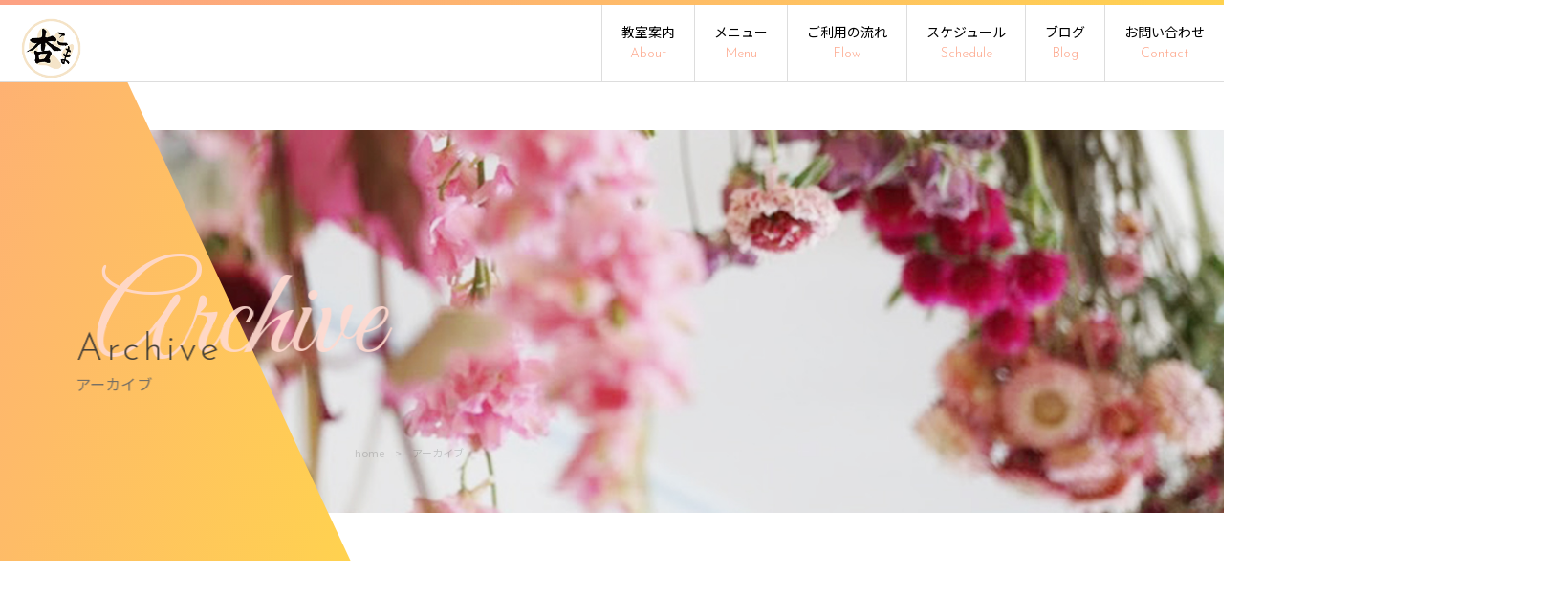

--- FILE ---
content_type: text/html; charset=UTF-8
request_url: https://anncoma1187.com/2023/01/
body_size: 6250
content:
<!DOCTYPE html>
<html dir="ltr" lang="ja">
<head>
<meta charset="UTF-8">
<meta name="viewport" content="width=1240">
<meta name="format-detection" content="telephone=no">


<link rel="icon" href="https://anncoma1187.com/wp-content/themes/068/favicon.png">
<link rel="shortcut icon" href="https://anncoma1187.com/wp-content/themes/068/favicon.png">
<!--[if lt IE 9]>
<script src="https://anncoma1187.com/wp-content/themes/068/js/html5.js"></script>
<script src="https://anncoma1187.com/wp-content/themes/068/js/css3-mediaqueries.js"></script>
<![endif]-->
<link href="https://fonts.googleapis.com/css?family=Great+Vibes|Josefin+Sans:300|Noto+Sans+JP:400,700|Oswald&display=swap&subset=japanese" rel="stylesheet">
<link rel="stylesheet" href="https://anncoma1187.com/wp-content/themes/068/style.css" type="text/css" media="screen">
<link rel="stylesheet" href="https://anncoma1187.com/wp-content/themes/068/css/responce.css" type="text/css" media="screen">
<link rel="stylesheet" href="https://use.fontawesome.com/releases/v5.0.6/css/all.css">
<link rel="stylesheet" href="https://anncoma1187.com/wp-content/themes/068/css/lightgallery.css">
<script src="https://anncoma1187.com/wp-content/themes/068/js/jquery.min.js"></script>
<script src="https://anncoma1187.com/wp-content/themes/068/js/picturefill.min.js"></script>
<script src="https://anncoma1187.com/wp-content/themes/068/js/lightgallery-all.min.js"></script>
<script src="https://anncoma1187.com/wp-content/themes/068/js/jquery.mousewheel.min.js"></script>
<script src="https://anncoma1187.com/wp-content/themes/068/js/slick.js"></script>
<script src="https://anncoma1187.com/wp-content/themes/068/js/script.js"></script>

		<!-- All in One SEO 4.3.7 - aioseo.com -->
		<title>1月, 2023 | 杏こま</title>
		<meta name="robots" content="noindex, max-snippet:-1, max-image-preview:large, max-video-preview:-1" />
		<meta name="google-site-verification" content="U9kELrEhKh5r5fTQCWHB8Dbv2ZuLbQyPq_LPIAeA9Zo" />
		<link rel="canonical" href="https://anncoma1187.com/2023/01/" />
		<meta name="generator" content="All in One SEO (AIOSEO) 4.3.7" />
		<meta name="google" content="nositelinkssearchbox" />
		<script type="application/ld+json" class="aioseo-schema">
			{"@context":"https:\/\/schema.org","@graph":[{"@type":"BreadcrumbList","@id":"https:\/\/anncoma1187.com\/2023\/01\/#breadcrumblist","itemListElement":[{"@type":"ListItem","@id":"https:\/\/anncoma1187.com\/#listItem","position":1,"item":{"@type":"WebPage","@id":"https:\/\/anncoma1187.com\/","name":"\u30db\u30fc\u30e0","description":"\u6771\u4eac\u90fd\u6c5f\u6771\u533a\u306b\u3042\u308b\u3001\u308f\u3093\u3061\u3083\u3093\u3068\u611b\u72ac\u5bb6\u306e\u305f\u3081\u306e\u30d5\u30e9\u30ef\u30fc\u30a2\u30ec\u30f3\u30b8\u30e1\u30f3\u30c8\u6559\u5ba4\uff01\u308f\u3093\u3061\u3083\u3093\u306e\u82b1\u51a0\u3084\u304a\u63c3\u3044\u306e\u30c1\u30e7\u30fc\u30ab\u30fc\u3092\u3064\u304f\u308a\u3001\u666e\u6bb5\u306e\u304a\u6563\u6b69\u3084\u7279\u5225\u306a\u65e5\u3092\u3082\u3063\u3068\u697d\u3057\u3044\u3082\u306e\u306b\u3059\u308b\u304a\u624b\u4f1d\u3044\u3092\u3057\u3066\u3044\u307e\u3059\u3002","url":"https:\/\/anncoma1187.com\/"},"nextItem":"https:\/\/anncoma1187.com\/2023\/#listItem"},{"@type":"ListItem","@id":"https:\/\/anncoma1187.com\/2023\/#listItem","position":2,"item":{"@type":"WebPage","@id":"https:\/\/anncoma1187.com\/2023\/","name":"2023","url":"https:\/\/anncoma1187.com\/2023\/"},"nextItem":"https:\/\/anncoma1187.com\/2023\/01\/#listItem","previousItem":"https:\/\/anncoma1187.com\/#listItem"},{"@type":"ListItem","@id":"https:\/\/anncoma1187.com\/2023\/01\/#listItem","position":3,"item":{"@type":"WebPage","@id":"https:\/\/anncoma1187.com\/2023\/01\/","name":"1\u6708, 2023","url":"https:\/\/anncoma1187.com\/2023\/01\/"},"previousItem":"https:\/\/anncoma1187.com\/2023\/#listItem"}]},{"@type":"CollectionPage","@id":"https:\/\/anncoma1187.com\/2023\/01\/#collectionpage","url":"https:\/\/anncoma1187.com\/2023\/01\/","name":"1\u6708, 2023 | \u674f\u3053\u307e","inLanguage":"ja","isPartOf":{"@id":"https:\/\/anncoma1187.com\/#website"},"breadcrumb":{"@id":"https:\/\/anncoma1187.com\/2023\/01\/#breadcrumblist"}},{"@type":"Organization","@id":"https:\/\/anncoma1187.com\/#organization","name":"\u674f\u3053\u307e","url":"https:\/\/anncoma1187.com\/"},{"@type":"WebSite","@id":"https:\/\/anncoma1187.com\/#website","url":"https:\/\/anncoma1187.com\/","name":"\u674f\u3053\u307e","description":"\u308f\u3093\u3061\u3083\u3093\u3068\u611b\u72ac\u5bb6\u306e\u305f\u3081\u306e\u304a\u82b1\u5c4b\u3055\u3093","inLanguage":"ja","publisher":{"@id":"https:\/\/anncoma1187.com\/#organization"}}]}
		</script>
		<script type="text/javascript" >
			window.ga=window.ga||function(){(ga.q=ga.q||[]).push(arguments)};ga.l=+new Date;
			ga('create', "UA-178020409-1", 'auto');
			ga('send', 'pageview');
		</script>
		<script async src="https://www.google-analytics.com/analytics.js"></script>
		<!-- All in One SEO -->

<link rel='stylesheet' id='wp-block-library-css' href='https://anncoma1187.com/wp-includes/css/dist/block-library/style.min.css?ver=6.2.8' type='text/css' media='all' />
<link rel='stylesheet' id='classic-theme-styles-css' href='https://anncoma1187.com/wp-includes/css/classic-themes.min.css?ver=6.2.8' type='text/css' media='all' />
<style id='global-styles-inline-css' type='text/css'>
body{--wp--preset--color--black: #000000;--wp--preset--color--cyan-bluish-gray: #abb8c3;--wp--preset--color--white: #ffffff;--wp--preset--color--pale-pink: #f78da7;--wp--preset--color--vivid-red: #cf2e2e;--wp--preset--color--luminous-vivid-orange: #ff6900;--wp--preset--color--luminous-vivid-amber: #fcb900;--wp--preset--color--light-green-cyan: #7bdcb5;--wp--preset--color--vivid-green-cyan: #00d084;--wp--preset--color--pale-cyan-blue: #8ed1fc;--wp--preset--color--vivid-cyan-blue: #0693e3;--wp--preset--color--vivid-purple: #9b51e0;--wp--preset--gradient--vivid-cyan-blue-to-vivid-purple: linear-gradient(135deg,rgba(6,147,227,1) 0%,rgb(155,81,224) 100%);--wp--preset--gradient--light-green-cyan-to-vivid-green-cyan: linear-gradient(135deg,rgb(122,220,180) 0%,rgb(0,208,130) 100%);--wp--preset--gradient--luminous-vivid-amber-to-luminous-vivid-orange: linear-gradient(135deg,rgba(252,185,0,1) 0%,rgba(255,105,0,1) 100%);--wp--preset--gradient--luminous-vivid-orange-to-vivid-red: linear-gradient(135deg,rgba(255,105,0,1) 0%,rgb(207,46,46) 100%);--wp--preset--gradient--very-light-gray-to-cyan-bluish-gray: linear-gradient(135deg,rgb(238,238,238) 0%,rgb(169,184,195) 100%);--wp--preset--gradient--cool-to-warm-spectrum: linear-gradient(135deg,rgb(74,234,220) 0%,rgb(151,120,209) 20%,rgb(207,42,186) 40%,rgb(238,44,130) 60%,rgb(251,105,98) 80%,rgb(254,248,76) 100%);--wp--preset--gradient--blush-light-purple: linear-gradient(135deg,rgb(255,206,236) 0%,rgb(152,150,240) 100%);--wp--preset--gradient--blush-bordeaux: linear-gradient(135deg,rgb(254,205,165) 0%,rgb(254,45,45) 50%,rgb(107,0,62) 100%);--wp--preset--gradient--luminous-dusk: linear-gradient(135deg,rgb(255,203,112) 0%,rgb(199,81,192) 50%,rgb(65,88,208) 100%);--wp--preset--gradient--pale-ocean: linear-gradient(135deg,rgb(255,245,203) 0%,rgb(182,227,212) 50%,rgb(51,167,181) 100%);--wp--preset--gradient--electric-grass: linear-gradient(135deg,rgb(202,248,128) 0%,rgb(113,206,126) 100%);--wp--preset--gradient--midnight: linear-gradient(135deg,rgb(2,3,129) 0%,rgb(40,116,252) 100%);--wp--preset--duotone--dark-grayscale: url('#wp-duotone-dark-grayscale');--wp--preset--duotone--grayscale: url('#wp-duotone-grayscale');--wp--preset--duotone--purple-yellow: url('#wp-duotone-purple-yellow');--wp--preset--duotone--blue-red: url('#wp-duotone-blue-red');--wp--preset--duotone--midnight: url('#wp-duotone-midnight');--wp--preset--duotone--magenta-yellow: url('#wp-duotone-magenta-yellow');--wp--preset--duotone--purple-green: url('#wp-duotone-purple-green');--wp--preset--duotone--blue-orange: url('#wp-duotone-blue-orange');--wp--preset--font-size--small: 13px;--wp--preset--font-size--medium: 20px;--wp--preset--font-size--large: 36px;--wp--preset--font-size--x-large: 42px;--wp--preset--spacing--20: 0.44rem;--wp--preset--spacing--30: 0.67rem;--wp--preset--spacing--40: 1rem;--wp--preset--spacing--50: 1.5rem;--wp--preset--spacing--60: 2.25rem;--wp--preset--spacing--70: 3.38rem;--wp--preset--spacing--80: 5.06rem;--wp--preset--shadow--natural: 6px 6px 9px rgba(0, 0, 0, 0.2);--wp--preset--shadow--deep: 12px 12px 50px rgba(0, 0, 0, 0.4);--wp--preset--shadow--sharp: 6px 6px 0px rgba(0, 0, 0, 0.2);--wp--preset--shadow--outlined: 6px 6px 0px -3px rgba(255, 255, 255, 1), 6px 6px rgba(0, 0, 0, 1);--wp--preset--shadow--crisp: 6px 6px 0px rgba(0, 0, 0, 1);}:where(.is-layout-flex){gap: 0.5em;}body .is-layout-flow > .alignleft{float: left;margin-inline-start: 0;margin-inline-end: 2em;}body .is-layout-flow > .alignright{float: right;margin-inline-start: 2em;margin-inline-end: 0;}body .is-layout-flow > .aligncenter{margin-left: auto !important;margin-right: auto !important;}body .is-layout-constrained > .alignleft{float: left;margin-inline-start: 0;margin-inline-end: 2em;}body .is-layout-constrained > .alignright{float: right;margin-inline-start: 2em;margin-inline-end: 0;}body .is-layout-constrained > .aligncenter{margin-left: auto !important;margin-right: auto !important;}body .is-layout-constrained > :where(:not(.alignleft):not(.alignright):not(.alignfull)){max-width: var(--wp--style--global--content-size);margin-left: auto !important;margin-right: auto !important;}body .is-layout-constrained > .alignwide{max-width: var(--wp--style--global--wide-size);}body .is-layout-flex{display: flex;}body .is-layout-flex{flex-wrap: wrap;align-items: center;}body .is-layout-flex > *{margin: 0;}:where(.wp-block-columns.is-layout-flex){gap: 2em;}.has-black-color{color: var(--wp--preset--color--black) !important;}.has-cyan-bluish-gray-color{color: var(--wp--preset--color--cyan-bluish-gray) !important;}.has-white-color{color: var(--wp--preset--color--white) !important;}.has-pale-pink-color{color: var(--wp--preset--color--pale-pink) !important;}.has-vivid-red-color{color: var(--wp--preset--color--vivid-red) !important;}.has-luminous-vivid-orange-color{color: var(--wp--preset--color--luminous-vivid-orange) !important;}.has-luminous-vivid-amber-color{color: var(--wp--preset--color--luminous-vivid-amber) !important;}.has-light-green-cyan-color{color: var(--wp--preset--color--light-green-cyan) !important;}.has-vivid-green-cyan-color{color: var(--wp--preset--color--vivid-green-cyan) !important;}.has-pale-cyan-blue-color{color: var(--wp--preset--color--pale-cyan-blue) !important;}.has-vivid-cyan-blue-color{color: var(--wp--preset--color--vivid-cyan-blue) !important;}.has-vivid-purple-color{color: var(--wp--preset--color--vivid-purple) !important;}.has-black-background-color{background-color: var(--wp--preset--color--black) !important;}.has-cyan-bluish-gray-background-color{background-color: var(--wp--preset--color--cyan-bluish-gray) !important;}.has-white-background-color{background-color: var(--wp--preset--color--white) !important;}.has-pale-pink-background-color{background-color: var(--wp--preset--color--pale-pink) !important;}.has-vivid-red-background-color{background-color: var(--wp--preset--color--vivid-red) !important;}.has-luminous-vivid-orange-background-color{background-color: var(--wp--preset--color--luminous-vivid-orange) !important;}.has-luminous-vivid-amber-background-color{background-color: var(--wp--preset--color--luminous-vivid-amber) !important;}.has-light-green-cyan-background-color{background-color: var(--wp--preset--color--light-green-cyan) !important;}.has-vivid-green-cyan-background-color{background-color: var(--wp--preset--color--vivid-green-cyan) !important;}.has-pale-cyan-blue-background-color{background-color: var(--wp--preset--color--pale-cyan-blue) !important;}.has-vivid-cyan-blue-background-color{background-color: var(--wp--preset--color--vivid-cyan-blue) !important;}.has-vivid-purple-background-color{background-color: var(--wp--preset--color--vivid-purple) !important;}.has-black-border-color{border-color: var(--wp--preset--color--black) !important;}.has-cyan-bluish-gray-border-color{border-color: var(--wp--preset--color--cyan-bluish-gray) !important;}.has-white-border-color{border-color: var(--wp--preset--color--white) !important;}.has-pale-pink-border-color{border-color: var(--wp--preset--color--pale-pink) !important;}.has-vivid-red-border-color{border-color: var(--wp--preset--color--vivid-red) !important;}.has-luminous-vivid-orange-border-color{border-color: var(--wp--preset--color--luminous-vivid-orange) !important;}.has-luminous-vivid-amber-border-color{border-color: var(--wp--preset--color--luminous-vivid-amber) !important;}.has-light-green-cyan-border-color{border-color: var(--wp--preset--color--light-green-cyan) !important;}.has-vivid-green-cyan-border-color{border-color: var(--wp--preset--color--vivid-green-cyan) !important;}.has-pale-cyan-blue-border-color{border-color: var(--wp--preset--color--pale-cyan-blue) !important;}.has-vivid-cyan-blue-border-color{border-color: var(--wp--preset--color--vivid-cyan-blue) !important;}.has-vivid-purple-border-color{border-color: var(--wp--preset--color--vivid-purple) !important;}.has-vivid-cyan-blue-to-vivid-purple-gradient-background{background: var(--wp--preset--gradient--vivid-cyan-blue-to-vivid-purple) !important;}.has-light-green-cyan-to-vivid-green-cyan-gradient-background{background: var(--wp--preset--gradient--light-green-cyan-to-vivid-green-cyan) !important;}.has-luminous-vivid-amber-to-luminous-vivid-orange-gradient-background{background: var(--wp--preset--gradient--luminous-vivid-amber-to-luminous-vivid-orange) !important;}.has-luminous-vivid-orange-to-vivid-red-gradient-background{background: var(--wp--preset--gradient--luminous-vivid-orange-to-vivid-red) !important;}.has-very-light-gray-to-cyan-bluish-gray-gradient-background{background: var(--wp--preset--gradient--very-light-gray-to-cyan-bluish-gray) !important;}.has-cool-to-warm-spectrum-gradient-background{background: var(--wp--preset--gradient--cool-to-warm-spectrum) !important;}.has-blush-light-purple-gradient-background{background: var(--wp--preset--gradient--blush-light-purple) !important;}.has-blush-bordeaux-gradient-background{background: var(--wp--preset--gradient--blush-bordeaux) !important;}.has-luminous-dusk-gradient-background{background: var(--wp--preset--gradient--luminous-dusk) !important;}.has-pale-ocean-gradient-background{background: var(--wp--preset--gradient--pale-ocean) !important;}.has-electric-grass-gradient-background{background: var(--wp--preset--gradient--electric-grass) !important;}.has-midnight-gradient-background{background: var(--wp--preset--gradient--midnight) !important;}.has-small-font-size{font-size: var(--wp--preset--font-size--small) !important;}.has-medium-font-size{font-size: var(--wp--preset--font-size--medium) !important;}.has-large-font-size{font-size: var(--wp--preset--font-size--large) !important;}.has-x-large-font-size{font-size: var(--wp--preset--font-size--x-large) !important;}
.wp-block-navigation a:where(:not(.wp-element-button)){color: inherit;}
:where(.wp-block-columns.is-layout-flex){gap: 2em;}
.wp-block-pullquote{font-size: 1.5em;line-height: 1.6;}
</style>
<link rel='stylesheet' id='wp-pagenavi-css' href='https://anncoma1187.com/wp-content/plugins/wp-pagenavi/pagenavi-css.css?ver=2.70' type='text/css' media='all' />
<style>

</style></head>
<body class="archive date">
<header>
		<section id="topmenu">
		<div id="menu_bar">
							<p class="logo pc">
					<a href="https://anncoma1187.com/"><img src="https://anncoma1187.com/wp-content/themes/068/img/logo.png" alt="杏こま"></a>
				</p>
						<nav class="menu">
				<ul id="normal" class="dropmenu f_box f_h_end">
					<li class="hover_c">
						<a  href="https://anncoma1187.com/about">教室案内<br ><span class="gf">About</span>
						</a>
					</li>
					<li class="hover_c">
						<a  href="https://anncoma1187.com/menu">
							メニュー<br ><span class="gf">Menu</span>
						</a>
					</li>
					<li class="hover_c">
						<a  href="https://anncoma1187.com/flow">
							ご利用の流れ<br ><span class="gf">Flow</span>
						</a>
					</li>
					<li class="hover_c">
						<a  href="https://anncoma1187.com/schedule">
							スケジュール<br ><span class="gf">Schedule</span>
						</a>
					</li>
					<li class="hover_c">
						<a  href="https://anncoma1187.com/blog">
							ブログ<br ><span class="gf">Blog</span>
						</a>
					</li>
					<li class="hover_c">
						<a  href="https://anncoma1187.com/contact">
							お問い合わせ<br ><span class="gf">Contact</span>
						</a>
					</li>
				</ul>
			</nav>
			<div class="menu_box f_box f_h_sb">
				<p class="sp_ttl f_box f_cc">
					<a href="https://anncoma1187.com/" class="logo trans">
						<img src="https://anncoma1187.com/wp-content/themes/068/img/logo.png" alt="杏こま">
					</a>
				</p>
				<a href="tel: 080-3736-1187" class="tel f_box f_center f_h_center sp"><i class="fas fa-phone fa-flip-horizontal"></i></a>
				<div class="toggle tc f_box f_cc" >
					<button class="hamburger hamburger_spin" type="button" id="toggle" aria-label="Menu" tabindex="1" accesskey="M">
						<span class="hamburger-box">
							<span class="hamburger-inner"></span>
						</span>
					</button>
				</div>
			</div>
		</div>
	</section>

	</header>

<main>	<section id="contents">
		<div id="parallelogram" class="scroll" data-type="left">
			<div id="box"></div>
		</div>
		<div class="subpkv blogkv dur10 scroll" data-type="right"></div>
		<div class="kv_txt f_box f_center scroll dur15" data-type="right">
			<ul class="f_box f_column f_h_center">
				<li class="min gfkv">
					<p>Archive</p>
				</li>
				<li>
					<h1 class="main_ttl">
						Archive<span>アーカイブ</span>
					</h1>
				</li>
			</ul>
		</div>
		<nav id="bread" class="dur20 scroll" data-type="down">
			<ul class="f_box f_center">
				<li class="f_box"><a href="https://anncoma1187.com/">home</a></li>
				<li>アーカイブ</li>
			</ul>
		</nav>
	</section>

	<section id="post" class="scrollup blankpb">
		<div class="sub_title f_cc scroll" data-type="fade">
			<div class="sub_title_box scroll" data-type="width"></div>
			<div class="title_wrap scroll dur10" data-type="fade">
				<h2 class="under_title gf nothing f_cc" >
					<span class="en">Archive</span><i></i><span class="jp">アーカイブ</span>
				</h2>
			</div>
		</div>
		<div class="inner sub f_box f_h_sa f_wrap">
			<div class="col w70s scrollup">
				<ul class="blog f_box f_h_sb f_wrap">
										<li class="col w45s dur1 scroll" data-type="left">
	<a href="https://anncoma1187.com/2023/01/30/%e3%81%8a%e6%8f%83%e3%81%84%e3%81%a7%e3%82%b9%e3%82%bf%e3%83%bc%e3%83%88%e3%83%80%e3%83%83%e3%82%b7%e3%83%a5%d9%a9-%cf%89-%d9%88/">
		<article>
			<div class="img_box">
				<p class="label">
					店長のわんこライフ				</p>
				<time class="f_cc">
					<span class="datey">2023</span>
					<span class="datem">01</span>
					<span class="dated">30</span>
				</time>
				<img width="300" height="200" src="https://anncoma1187.com/wp-content/uploads/2023/01/img_8013-300x200.jpg" class="reImg" alt="" decoding="async" loading="lazy" />			</div>
			<div class="ex_txt">
				<h3>
					お揃いでスタートダッシュ٩( 'ω' )و				</h3>
			</div>
		</article>
	</a>
</li>										<li class="col w45s dur2 scroll" data-type="right">
	<a href="https://anncoma1187.com/2023/01/23/3%e5%9b%9e%e7%9b%ae%e3%81%ae%e6%9d%8f%e3%81%93%e3%81%be%e2%88%80%ef%bd%80%e4%ba%ba%e2%88%80%ef%bd%80/">
		<article>
			<div class="img_box">
				<p class="label">
					ブログ				</p>
				<time class="f_cc">
					<span class="datey">2023</span>
					<span class="datem">01</span>
					<span class="dated">23</span>
				</time>
				<img width="300" height="200" src="https://anncoma1187.com/wp-content/uploads/2023/01/7ec3ee14-784f-4c76-9725-c5a12d859226-300x200.jpg" class="reImg" alt="" decoding="async" loading="lazy" />			</div>
			<div class="ex_txt">
				<h3>
					3回目の杏こま(=´∀｀)人(´∀｀=)				</h3>
			</div>
		</article>
	</a>
</li>										<li class="col w45s dur3 scroll" data-type="left">
	<a href="https://anncoma1187.com/2023/01/16/2023%e3%81%ae%e7%9b%ae%e6%a8%99o-2/">
		<article>
			<div class="img_box">
				<p class="label">
					ブログ				</p>
				<time class="f_cc">
					<span class="datey">2023</span>
					<span class="datem">01</span>
					<span class="dated">16</span>
				</time>
				<img width="300" height="200" src="https://anncoma1187.com/wp-content/uploads/2023/01/img_1428-300x200.jpg" class="reImg" alt="" decoding="async" loading="lazy"   />			</div>
			<div class="ex_txt">
				<h3>
					2023の目標)^o^(				</h3>
			</div>
		</article>
	</a>
</li>														</ul>
				<div id="pager" class="f_box f_h_center">
									</div>
			</div>
			<div class="side col w30s scrollup" data-type="up">
				<div id="category" class="dur2 scroll" data-type="right">
					<h4>Category</h4>
<ul>
<li>
<a href="https://anncoma1187.com/category/news/" class="f_box trans">
お知らせ</a></li>
<li>
<a href="https://anncoma1187.com/category/blog/" class="f_box trans">
ブログ</a></li>
<li>
<a href="https://anncoma1187.com/category/%e5%ba%97%e9%95%b7%e3%81%ae%e3%82%8f%e3%82%93%e3%81%93%e3%83%a9%e3%82%a4%e3%83%95/" class="f_box trans">
店長のわんこライフ</a></li>
</ul>				</div>
				<div id="recent" class="dur4 scroll" data-type="right">
					<h4>New Article</h4>
<ul>
		<li>
		<a href="https://anncoma1187.com/2023/03/11/%e7%9c%8b%e6%9d%bf%e7%8a%ac%e3%83%bb%e5%b0%8f%e7%94%ba%e3%81%a83-11/" class="f_box f_column">
			<p><span class="date">2023.03.11</span><br /><span class="category type2">
ブログ			</span></p>
			<p>看板犬・小町と3.11</p>
		</a>
	</li>
		<li>
		<a href="https://anncoma1187.com/2023/01/30/%e3%81%8a%e6%8f%83%e3%81%84%e3%81%a7%e3%82%b9%e3%82%bf%e3%83%bc%e3%83%88%e3%83%80%e3%83%83%e3%82%b7%e3%83%a5%d9%a9-%cf%89-%d9%88/" class="f_box f_column">
			<p><span class="date">2023.01.30</span><br /><span class="category type2">
店長のわんこライフ			</span></p>
			<p>お揃いでスタートダッシュ٩( &#8216;ω&#8217; )و</p>
		</a>
	</li>
		<li>
		<a href="https://anncoma1187.com/2023/01/23/3%e5%9b%9e%e7%9b%ae%e3%81%ae%e6%9d%8f%e3%81%93%e3%81%be%e2%88%80%ef%bd%80%e4%ba%ba%e2%88%80%ef%bd%80/" class="f_box f_column">
			<p><span class="date">2023.01.23</span><br /><span class="category type2">
ブログ			</span></p>
			<p>3回目の杏こま(=´∀｀)人(´∀｀=)</p>
		</a>
	</li>
		</ul>				</div>
				<div id="archive" class="dur6 scroll" data-type="right">
					<h4>Archive</h4>
<ul>
	<li><a href='https://anncoma1187.com/2023/03/'>2023年3月</a></li>
	<li><a href='https://anncoma1187.com/2023/01/'>2023年1月</a></li>
	<li><a href='https://anncoma1187.com/2022/12/'>2022年12月</a></li>
	<li><a href='https://anncoma1187.com/2022/05/'>2022年5月</a></li>
	<li><a href='https://anncoma1187.com/2022/04/'>2022年4月</a></li>
	<li><a href='https://anncoma1187.com/2022/03/'>2022年3月</a></li>
	<li><a href='https://anncoma1187.com/2020/10/'>2020年10月</a></li>
	<li><a href='https://anncoma1187.com/2020/09/'>2020年9月</a></li>
	<li><a href='https://anncoma1187.com/2020/08/'>2020年8月</a></li>
</ul>				</div>
			</div>
		</div>	
	</section>
<section class="cta f_box f_center f_h_center">
	<ul class="inner f_box f_start f_h_center">
		<li class="tel col w50">
			<a href="tel: 080-3736-1187" class="f_box f_cc">
				<div class="tc f_box f_h_center f_column">
					<p class="f_box f_h_center">お電話でのお問い合わせ</p>
					<p class="f_box f_center f_h_center gftel tel_num">080-3736-1187</p>
					<p class="f_box f_h_center">受付時間　9:00～18:00</p>
				</div>
			</a>
		</li>
		<li class="web col w50">
			<a href="https://anncoma1187.com/contact" class="f_box f_cc">
				<div class="tc f_box f_h_center f_column">
					<p class="f_box f_h_center">ご予約・お問い合わせ</p>
					<p class="btn_cta f_box f_center f_h_center btn btn-border-o">お問い合わせ<span><img src="https://anncoma1187.com/wp-content/themes/068/img/common/btn_arrow.png" alt="" /></span></p>
				</div>
			</a>
		</li>
	</ul>
</section>	<p class="toTop">
		<a href="#toTop" class="touch-hover">
			<img src="https://anncoma1187.com/wp-content/themes/068/img/backtotop.png" alt="pagetop"><span class="jpt">page<br>top</span>
		</a>
	</p>

		<footer>
		<section class="foot_cta">
			<div class="article sub blankpt">
				<p class="tc logo"><img src="https://anncoma1187.com/wp-content/themes/068/img/logo.png" alt="杏こま"></p>
			</div>
			<div class="article sub f_box f_h_sb blank footerMain">
				<p class="footer_address tl">〒136-0075　東京都江東区新砂3-4-43-227<br />TEL / 080-3736-1187</p>
				<div class="footer_social">
					<ul class="social f_box" >
											<li><a href="https://www.facebook.com/ann.coma.shop/" target="blank" rel="noopener nofollow"><i class="fab fa-facebook-f"></i></a></li>
						<li><a href="https://www.instagram.com/ann.coma.shop/" target="blank" rel="noopener nofollow"><i class="fab fa-instagram"></i></a></li>
						<li><a href="https://line.me/R/ti/p/%40jmx4726e" target="blank" rel="noopener nofollow"><i class="fab fa-line"></i></a></li>
					</ul>
					<p class="copy"><small>&copy; 2020 dog & flower 杏こま</small></p>
				</div>
			</div>
		</section>
	</footer>
</main>
</body>
</html>


--- FILE ---
content_type: text/css
request_url: https://anncoma1187.com/wp-content/themes/068/css/responce.css
body_size: 5489
content:
@media screen and (max-width:769px){
	header {
		padding: 0;
		box-shadow:none;
	}
	header .menu_box{
		position: fixed;
		top: 0;
    height: 56px;
    padding-top: 5px;
    width: 100%;
	}
	header .tel.sp{
		position: fixed;
		right: 50px;
		height: 50px;
		width: 50px;
		padding: 14px;
		background: #fff;
		border-left: 1px solid #dddddd;
		border-right: 1px solid #dddddd;
		color: #fda184;
		font-size: 22px;
	}
	header .tel.sp .mobile {
    	background-image: url(../img/common/tel_b.png);
	}
	header .sp > div {
		background:#ffffff;
		padding:0em;
	}
	header h1 {
		margin: 0 20px;
	}
	header nav.menu {
		position:fixed;
		width:100%;
		background:rgba(255,255,255,1);
		z-index:99999;
	}
	header nav.menu a{
		line-height: 14px;
	}
	header nav.menu a span {
    display: block;
    color: #fda184;
    padding-top: 5px;
	}
	header nav.menu a.active span{
		color: #fda184;
	}
	.menu_box{
		display: flex !important;
	}
	#menu_bar{
		height: 56px;
		padding: 0px 0;
	}
	#menu_bar .menu{
		display: block;
	}
	
	ul.dropmenu {
    display: block;
	}
	ul.dropmenu li{
		width: 100%;
	}
	ul.dropmenu li a {
    padding: 15px 20px 10px 20px;
	}
	main{
		margin-top: 50px;
	}
	#top_img_sp {
	    margin-top: 50px;
	    padding-bottom: 70px;
	}
	#contents{
		min-height: 80px;	
		margin-bottom: 80px;	
	}
	h1.logo{
		position: relative;
		left: 0;
		right: 0;
		margin: 10px auto 0;
	}
	h2.kvtitle{
		bottom: -30px;
		width: 200px;
		font-size: 20px;
		font-size: 2.0rem;
	}
	.cta{
		padding: 30px 1.5em;
	}
	.cta > .f_box {
		font-size: 12px;
		flex-flow: column wrap;
		-webkit-align-items: flex-start;
		-ms-flex-align: start;
		align-items: flex-start;
	}
	.cta .tel{
		border-bottom: 1px dotted #fff;
		padding-bottom: 20px;
		margin-bottom: 20px;
	}
	.cta .web,.cta .tel{
		width: 100%;
	}
	.cta .web a.f_box > div.f_box,.cta .tel a.f_box > div.f_box{
		flex-flow: column nowrap;
		width: 100%;
	}
	.btn_cta {
    background-color: #fff;
    padding: 20px 0px 20px 30px;
    margin-left: 0px;
    width: 100%;
	}
	.footer_address.tl{
		text-align: center;
	}
	.footer_social.tr{
		text-align: center;
	}
	.footer_social .social{
		margin: 30px auto;
	}
	.mail {
		background-image: url(../img/common/mail_sp.png);
    background-size: 20px auto;
    width: 20px;
    height: 15px !important;
    display: block;
    margin-right: 5px;
	}
	/*
	.cta .tel h3 {
		margin: 0;
		letter-spacing: 0em;
	}
	*/

	.cta .tel_num {
		margin: 0;
		letter-spacing: 0em;
	}

	#top_img{
		margin-top: 0px;
		position: relative;
	}
	.mobile {
		background-size: 17px auto;
		width: 20px;
		height: 25px !important;
		display: block;
		margin-right: 0px;
		margin-left: 0;
	}
	h2.title,
	h3.title,
	h4.title{
		font-size: 30px;
		font-size: 3.0rem;
	}
	h2.title.type4,
	h3.title.type4,
	h4.title.type4 {
    	text-align: center;
		padding-right: 0;
	}
	h2.title.type4 + div,
	h3.title.type4 + div,
	h4.title.type4 + div {
    	width: 100%;
	}
	h2.title.type4 + div ul li,
	h3.title.type4 + div ul li,
	h4.title.type4 + div ul li {
		letter-spacing: -0.1em;
	}
	#topmenu {
    width: 100%;
    height: 56px;
	}
	section .article.figure_img{
		padding: 0;
	}
	.ba {
    width: 100%;
    margin: 20px auto;
    position: relative;
	}
	.ba.f_box {
		flex-flow: column nowrap;
	}
	.ba h3.title span.sub_ttl {
		margin-top: 20px;
	}
	.ba .img_box:first-child,
	.ba figure:first-child {
		margin-bottom: 0px;
		padding-bottom: 0;
		width: 100%;
		padding-left: 1.2em;
		padding-right: 1.2em;
	}
	.ba .img_box:first-child p,
	.ba figure:first-child p {
		left: 0.5em;
	}
	.ba .figure_img::before{
		transform: none;
		background: none;
    content: "";
    background-image: url(../img/top/arrow_botom.png);
    width: 100%;
    height: 100%;
    background-position: center center;
    background-repeat: no-repeat;
    background-size: calc(100% - 4rem) auto;
    position: absolute;
    margin: 0px auto;
    left: 0;
    right: 0;
    text-align: center;
	}
	.ba .img_box:last-child,
	.ba figure:last-child{
		width: 100%;
		position: relative;
		margin: 0;
		padding-top: 60px;
		padding-left: 1.2em;
		padding-right: 1.2em;
	}
	.ba .img_box:last-child p,
	.ba figure:last-child p{
		right: 0.5em;
	}

	.ba h3.title span.main_ttl {
		display:inline;
	}

	#qa div li {
    padding: 0px;
	}
	#qa div .faq > div {
    padding: 10px 10px;
	}
	.kv_txt{
		background: transparent !important;
		padding: 0 20px !important;
	}
	.kv_txt ul {
		height: auto;
	}
	.home .kv_txt ul {
		text-shadow:1px 1px 0 rgba(255,255,255,0.5), -1px -1px 0 rgba(255,255,255,0.5),
					-1px 1px 0 rgba(255,255,255,0.5), 1px -1px 0 rgba(255,255,255,0.5),
					0px 1px 0 rgba(255,255,255,0.5),  -1px 0 rgba(255,255,255,0.5),
					-1px 0 0 rgba(255,255,255,0.5), 1px 0 0 rgba(255,255,255,0.5),
					0 0 5px rgba(255,255,255,1);
	}
	.kv_txt ul li:first-child {
	    font-size: 35px;
	    height: auto;
	    padding: 20px 0 0;
	    display: inline-block;
	    margin-top: 0;
	    margin-bottom: 0px;
	    line-height: 1.2;
	}
	#contents .kv_txt ul li:first-child {
    	font-size: 80px;
		transform: translateY(-30px);
	}




	.kv_txt ul li {
    font-size: 12px;
    padding: 0px 0 20px;
    display: inline-block;
    margin-top: 0px;
    line-height: 1.5;
	}
	.kv_txt ul li h2 {
    font-size: 14px;
    padding: 10px 0;
    line-height: 1.5;
    text-align: left;
    min-height: 38px;
	}
	.index__slide {
    height: 360px;
    margin-left: 0px;
    width: 100%;
	}
	.p-slide__item {
    height: 360px;
	}
	.index-sec-product__block {
		position: relative;
		left: 0 !important;
		right: auto !important;
		width: 100%;
	}
	.index__intro{
		padding-left: 0px;
		margin-top: -80px;
		position: relative;
	}
	.index__intro-box {
    height: auto;
    position: relative;
    width: 100%;
	}
	nav#bread{
		display: none;
		bottom: 0px;
		left: 190px;
	}
	nav.menu {
		left:0;
		top:-500px;
		-webkit-transition:all 0.5s ease-in-out;
				transition:all 0.5s ease-in-out;
	}
	nav.menu.active {
		left:0;
		top:56px !important;
	}
	nav > *  {
		width:100%;
	}
	nav a{
		font-size: 12px;
		font-size: 1.2rem;
		color: #000;
		display:block;
		padding:1em 0;
		text-align:center;
		position:relative;
		border-bottom: 1px solid #e5e5e5;
	}
	nav a.active{
		color: #000;
		background-color: #fda18433;
	}
	nav a:hover{
		color: #000;
		background-color: #fda184;
	}
	nav+div .logo img{
		width: auto;
		height: 100%;
		margin-top: 0px;
	}
	nav.active+div .logo {
		opacity:1;
	}
	nav a img {
		min-width:50%;
		max-width:100%;
	}
	section > .article > .f_box{
		flex-flow: column nowrap;
	}
	.container .img_box.type2,
	.container figure.type2{
		margin: 0 0 10px 0;
		padding: 0;
	}
	.tel {
		font-size: 12px;
		font-size: 1.2rem;
		margin:0 0 0 auto;
	}
	header .toggle {
		background: #fff;
		position: absolute;
		right: 0;
	}
	.slick-dots{
		padding: 0 20px;
	}
	.hamburger-label {
    float: left;
    text-align: center;
    width: 100%;
	}
	.hamburger-label {
    font-size: 8px;
    font-weight: bold;
    margin-top: 0;
    line-height: 10px;
	}
	.menuimgbox {
    max-width: 324px;
    width: auto;
    margin: 0 auto;
	}
	.menu_details_title {
    	padding: 10px 20px;
	}
	.menu_details_txt {
    padding: 30px 20px 60px;
	}
	.menu_details li {
    padding: 0 20px 40px 55px;
	}
	.menu_details li::before{
		left: 15px;
	}
	.menu_details li::after{
		left: 22px;
	}
	.container.menus .article .f_box .menus_txt {
	    width: 100%;
	    margin: 0 auto;
	    font-size: 14px;
	    padding: 0px 20px;
	}
	.container .article .f_box .intro div {
    	padding: 10px 20px;
	}
	.container .article .f_box .intro div span {
		font-size: 14px;
	}

	.container .article .f_box .intro h3 {
    	padding: 20px;
	}
	.container .article .f_box .intro h3 span {
		font-size: 14px;
	}
	#concept.container .article .f_box .intro h3 {
		font-size: 20px;
		letter-spacing: 0;
	}


	.price_txt{
		width: 100%;
	}
	.price_txt table tr td:first-child {
    width: 40%;
	}
	.price_txt table {
    line-height: 1.2;
	}
	.price_txt table tr td {
    padding: 10px 5px;
	}
	.price_txt .service_note {
    font-size: 11px;
    padding: 20px 0;
    line-height: 1.6;
	}
	.img_box#headerImg,
	figure#headerImg {
		min-height:75px;
		height:initial;
	}
	.img_box,
	figure {
		width:100%;
		height:auto;
	}
	section#contents {
		min-height: 400px;
		margin-bottom: 30px;
	}
	#contents .kv_txt.f_box {
    -webkit-align-items: center;
    -ms-flex-align: center;
    align-items: center;
	}
	#contact .background {
    width: calc(100% + 2.4em);
    margin-left: -1.2em;
    padding: 1.2em 1.2em 5em 1.2em;
	}
	#contact dl {
    width: 100%;
	}
	#contact dl dt, #contact dl dd {
		width:100%;
		margin-left:0px;
	}
	.gallery .article {
    height: 100px;
	}

	.gallery .gallery_box li:nth-child(2n+1) {
    	margin-top: 0px;
	}
	.gallery_box li .img_box img,
	.gallery_box li figure img{
		max-width: auto;
		max-height: 100%;
	}
	.slick-prev {
    left: 1.2rem;
	}
	.slick-next {
		left:auto;
    right: 1.2rem;
	}


	.parallelogram_con_left{
		margin-bottom: 130px;
	}



	section.container .w60s {
		order: 1;
	}
	section.container .w40s {
		order: 2;
	}
	h2.title,
	h3.title,
	h4.title {
		margin-left: 0;
	}
	h2.title .main,
	h3.title .main,
	h4.title .main{
		padding-top: 60px;
	}
	h2.title.right,
	h3.title.right,
	h4.title.right {
		position: absolute;
		left: auto;
		padding-right: 100px;
	}

	h2.title .main:before,
	h3.title .main:before,
	h4.title .main:before{
		top:36px;
	}

	h2.title .sub,
	h3.title .sub,
	h4.title .sub {
		position: relative;
		z-index: 1;
		line-height: 1;
	}

	h4.title span.en {
		display:inline;
	}
	h4.title i {
		display:inline-block;
	}
	h4.title span.jp {
		display: inline;
	}


	/* 下層の見出し（h2） */
	h2.under_title {
		font-size: 24px;
		font-size: 2.4rem;
		padding: 0;
	}	
	h2.under_title span.en {
		display:inline;
	}
	
	h2.under_title i {
		display:inline-block;
		width: 30px;
		height: 3px;
	}
	
	h2.under_title span.jp {
		display: inline;
		font-size: 12px;
		font-size: 1.2rem;
	}



	.about_txtbox {
		margin-left: 0px;
		width: 100%;
	}
	.parallelogram_con_right {
		min-height: auto;
		margin: 50px 0 120px;
	}
	.parallelogram_con_right::before {
		border-width: 0 250px 570px 0;
	}
	.menu .about_txtbox .img_box.first,
	.menu .about_txtbox figure.first {
		width: 100%;
		max-width: 100%;
		position: relative;
		top: 20px;
		left: 0;
	}
	.menu .about_txtbox > div {
		width: 100%;
		position: relative;
	}
	.menu .about_txtbox > div .about_box{
		width: calc(100% + 2.4em);
		position: relative;
		top: auto;
		right: auto;
		left: auto;
		margin-left: -1.2em;
		margin-top: 40px;
	}
	.menu_list {
		padding-top: 0;
		padding-bottom: 0;
	}
	.menu_list ul li > a.f_box{
		flex-flow: column wrap;
	}
	.menu_list ul li a .img_box {
		width: 100%;
		min-width: 100%;
		min-height: auto;
	}
	.menu_list ul li p.label{
		padding: 5px 15px 0;
    right: -15px;
		left: auto;
	}

	.menu_list h4.title {
		font-size: 40px;
		margin: -30px auto 50px auto;
	}

	.menu_list .img_box{
		min-width: auto;
		width: 100%;
	}
	.menu_list ul li a .img_box img {
		width: 100%;
		min-height: auto;
	}
	.menu_list ul li a figure {
		display: block;/*追加対応*/
	}
	.menu_list ul li a figcaption {
    	padding: 20px 30px;
	}
	.container .flow_txtbox {
    position: relative;
    width: 100%;
    top: 50px;
	}
	.container .flow_txtbox .img_box.first,
	.container .flow_txtbox figure.first{
		position: relative;
		width: 100%;
		max-width: 100%;
		right: 0px;
	}
	.container .flow_txtbox .about_box{
		position: relative;
		left: -2em;
		width: calc(100% + 4em);
		top: 20px;
	}

	/*
	.container .article .f_box .intro p{
		width: calc(100% + 4em);
		transform: 					translate(-2em,0px);
		-moz-transform: 		translate(-2em,0px);
		-webkit-transform:	translate(-2em,0px);
		-o-transform: 			translate(-2em,0px);
		-ms-transform: 			translate(-2em,0px);
	}*/

	.container .article .f_box .intro p.ex_txt{
		width: calc(100% + 4em);
		transform: 					translate(-2em,0px);
		-moz-transform: 		translate(-2em,0px);
		-webkit-transform:	translate(-2em,0px);
		-o-transform: 			translate(-2em,0px);
		-ms-transform: 			translate(-2em,0px);
	}

	.btn{
		width: 100%;
	}
	.btn.type4 span{
		right: 10px;
	}
	.btn.type4.arrow-left span{
		left: 10px;
	}
	.container .article .f_box.left .intro p.ex_txt .btn-border-o, .container .article .f_box.right .intro p.ex_txt .btn-border-o {
		width: 100%;
	}
	#contact input[type="text"], #contact input[type="email"] {
    	width: 100%;
    	height: 32px;
	}
	#contact dl dd span{
	}
	#ContactBtn img{
		display:none;
	}
	.img_box.lead,
	figure.lead {
	  max-height: 290px;
	}
	#post .side{
		padding-left: 0;
	}
	#post .list a {
		width:100%;
	}
	#post .list a .img_box,
	#post .list a figure {
		height:200px;
	}
	footer .navi article,
	footer .navi .article {
		display:-webkit-flex;
		display:flex;
	}

	footer nav {
		width:50%;
	}
	footer nav a {
		width:100%;
		padding:0.8em;
	}
	footer nav a:nth-child(2) {
		padding-top:0;
	}
	footer nav span {
		display:none;
	}

	.footerMain {
		display: block;
	}

	.container .img_box.type2,
	.container .img_box.type3,	
	.container figure.type2,
	.container figure.type3 {
		width: 100%;
	}
	.container .message .img_box.type2 {
		padding: 0 10px 10px 0;
	}
	.menu_details_top .f_box{
		flex-flow: column wrap;
	}
	.menu_details_top ul{
		padding-left: 0px;
	}
	table.menu_details_table td {
    padding: 10px 10px;
	}
	#access .table_box {
    padding: 10px 10px;
    margin: 20px 0;
	}
	#access table td,#access table th{
		padding: 5px 0px;
	}
	#access ul li p:first-child{
		width: auto;
		max-width:100px;
		min-width:80px;
	}
	.pager.f_box .btn{
		font-size: 12px;
		padding: 10px 10px;
		width:auto;
	}
	.pager.f_box > div.backlist{
		width: 36%;
	}
	.pager .backlist .btn-border-o{
		display: flex;
		flex-flow: row nowrap;
	}
	#news li span{
		width: 50%;
		margin-left: 20px;
		white-space: nowrap;  
		overflow: hidden;  
		text-overflow: ellipsis;  
		-webkit-text-overflow: ellipsis;  
		-o-text-overflow: ellipsis; 
		display: inline-block;
		display: -moz-inline-box;
	}
	#news li {
    width: 100%;
    text-align: left;
    padding: 8px 40px 8px 20px;
	}
	#question article h3, #question .article h3 {
		padding:1.5em 1em 1.5em 1em;
	}
	.img_box.make,
	figure.make {
		width:40%;
		margin:0 auto;
	}
	#blog .img_box,
	#blog figure {
		min-width:110px;
		width:110px;
		height:110px;
		margin-right:0.5em;
	}
	#blog ul li {
		width:100%;
	}
	.btn.main{
		width:100%;
	}
	.sbi_item {
		width:50% !important;
	}
	.blog_title{
		width: 100%
	}
	h2.title span,
	h3.title span,
	h4.title span{
		width: 100%;
		line-height: 28px;
	}
	.title_sub {
    width: 100%;
	}
	#about > .f_box{
		flex-flow: column wrap;
		width: 100%;
	}
	#about .img_box,
	#about figure{
		width: 100%;
		margin-bottom: 30px;
	}

	#about .img_box img,
	#about .img_box img.bg,
	#about figure img,
	#about figure img.bg{
		width: 100%;
	}
	#about .about_feature {
    width: 100%;
    margin-bottom: 30px;
	}
	.about_txtbox {
    margin-left: 0px;
    width: 100%;
		top: 110px;
		position: relative;
	}
	.btn.blog{
		width: 150px;
	}
	ul li .b_title{
		display: block;
	}
	.trans .f_box{
		display: block;
	}
	.blog_txt{
		display: block;
	}
	#blog ul li::after {
    top: 40%;
	}
	ul.list li .col{
		display: flex;
		flex-flow: row wrap;
		-webkit-align-items: center;
		-ms-flex-align: center;
		align-items: center;
	}
	ul.list li .step_title{
		margin: 0;
		letter-spacing: 0em;
	}
	ul.list li .step_txt{
		margin: 15px 0;
	}
	#menu ul li:nth-child(2) span {
    display: block;
	}
	nav#bread ol {
    margin: 0 auto;
    padding: 1em 0;
	}
	#post nav{
		width: 100%;
	}
	#post nav.post{
		width: 100%;
		min-width: 100%;
	}
	#post ul.list li {
	    padding: 8px 60px 8px 20px;
	    text-align: left;
	    line-height: 14px;
	    font-size: 12px;
	    font-size: 1.2rem;
	}
	#post ul.list .btn::after {
		top: 15px;
	}
	#post ul.list li span{
		margin-left: 0;
		width: 95%;
	}
	#post .blog .img_box::before,
	#post .blog figure::before {
		width: 100%;
		height: 100%;
	}
	#menu nav{
		width: 100%;
	}
	#menu .menuimgbox {
  		margin: 0 auto;
	}
	#menu ul.menutextbox{
		width: 100%;
		padding: 0;
		margin-top: 30px;
	}
	#menu ul.list li > div:first-child{
		margin: 10px auto 20px;
	}
	#contact .mw_wp_form_preview .contact_preview_btn {
    width: 100%;
	}
	#contact .mw_wp_form_preview .btn:first-child{
	  margin-right: 10px;
	}
	.privacy ,.mw_wp_form .consent{
		width: 100%;
	}
	#contact .privacy dl dd span{
		display: table-cell !important;
	}
	section > .article > .social.f_box {
    flex-flow: row nowrap;
	}
	.description p ,
	.preview_description p {
    text-align: left !important;
	}
	.blog .img_box {
    padding: 36px 30px 10px;
    margin-bottom: 10px;
	}
	.blog .img_box img {
		width: 100%;
		height: 100%;
	}
	.blog .ex_txt {
		width: 100%;
		transform: translate(0px,0px);
		-moz-transform: translate(0px,0px);
		-webkit-transform: translate(0px,0px);
		-o-transform: translate(0px,0px);
		-ms-transform: translate(0px,0px);
	}





	.blog h2.title,
	.blog h3.title,
	.blog h4.title{
		top: 0;
	}
	.blog .blog_box{
		flex-flow: column wrap;
		padding-top: 50px;
	} 
	.blog .blog_box li{
		width: 100%;
	}
	.blog .img_box:before,
	.blog figure:before{
		width: calc(100% - 60px);
		left: 40px;
		top: 45px;
	}
	.blog .img_box .label,
	.blog figure .label {
		max-width: 150px;
		background: #fda18499;
		color: #000;
	}
	#top_img{
		height: auto;
	}
	.kv_txt{
		top: 20px;
		height: 100%;
	}
	.subpkv + .kv_txt{
		top: auto;
		bottom: 50px;
	}
	#contents .subpkv + .kv_txt.f_box {
    -webkit-align-items: flex-end;
    -ms-flex-align: flex-end;
    align-items: flex-end;
	}
	h2.title,
	h3.title,
	h4.title{
		top:30px;
	}



	#contents #parallelogram {
		width: 500px;
   		height: 100%;
    	top: 0;
	}


	.parallelogram_con_left:before {
		width: 250px;
		border-width: 400px 250px 0 0;
	}


	.home #parallelogram{
    	width: 700px;
		left: -220px;
	}
	#parallelogram {
    	height: 80%;
    	top: 100px;
	}
	.kv_txt.f_box{
		-webkit-align-items: flex-end;
		-ms-flex-align: end;
		align-items: flex-end;
	}
	section#shopinfo > .article > .f_box {
    	flex-flow: row nowrap;
	}
	#shopinfo .intro li p:first-child {
    	min-width: 120px;
    	max-width: 120px;
    	padding-right: 20px;
	}
	#staff .img_box.type2,
	#staff figure.type2 {
		width: calc(100% + 4em);
		margin-left: -2em;
	}
	#staff .intro {
    padding: 30px 0px;
	}
	.sub_title .sub_title_box div:first-child {
    font-size: 20px;
	}

	/*
	.container .intro p,
	.container .article .f_box.left .intro p{
		width: calc(100% + 4em);
		z-index: 1;
		transform: 					translate(-2em,0px);
		-moz-transform: 		translate(-2em,0px);
		-webkit-transform: 	translate(-2em,0px);
		-o-transform: 			translate(-2em,0px);
		-ms-transform: 			translate(-2em,0px);
	}
	*/


	.container .intro p.ex_txt,
	.container .article .f_box.left .intro p.ex_txt {
		width: calc(100% + 4em);
		z-index: 1;
		transform: 					translate(-2em,0px);
		-moz-transform: 		translate(-2em,0px);
		-webkit-transform: 	translate(-2em,0px);
		-o-transform: 			translate(-2em,0px);
		-ms-transform: 			translate(-2em,0px);
	}


	.container .article .f_box.right {
    flex-flow: column wrap;
	}
	.container .article .f_box.left .img_box,
	.container .article .f_box.right .img_box,
	.container .article .f_box.left figure,
	.container .article .f_box.right figure {
		transform: 					translate(0,0px);
		-moz-transform: 		translate(0,0px);
		-webkit-transform: 	translate(0,0px);
		-o-transform: 			translate(0,0px);
		-ms-transform: 			translate(0,0px);
		padding: 0 10px 10px 0;
	}
	.container .about_txtbox > div {
    width: 100%;
    position: relative;
	}
	.container .about_txtbox > div .about_box{
		width: calc(100% + 4rem);
    position: relative;
    top: 20px;
    left: -2rem;
    right: -2rem;
	}
	.container .article .f_box.left .intro div{
		padding: 20px;
	}
	.container .about_txtbox {
	  position: relative;
	  top: 70px;
	}
	.container .about_txtbox .first {
	  width: 100%;
	  position: relative;
	  top: 0;
	  right: 0;
	}
	.container .about_txtbox .last {
	  width: 80%;
	  position: relative;
	  top: 20px;
	  right: auto;
	  margin-bottom: 20px;
	  left: 15%;
	}
	p.copy{
		margin: 0 auto;
	}
}



@media screen and (min-width:769px){
	header {
		position:fixed;
		height:auto;
	}
	header.hide {
		height:auto;
		overflow:hidden;
	}
	header > section, header+section {
		position:relative;
		max-width:100%;
		margin:0 auto;
	}
	nav {
		min-width: 700px;
		height: 100%;
		margin: 0 auto;
		padding: 0 0 0 20px;
	}
	nav a{
		display:block;
		width:auto;
		padding: 0;
		text-align:center;
		position:relative;
		color: #000;
		text-align: center;
	}
	nav a span{
		margin-top: 8px;
	}
	#header_box {
		width: 100%;
		background-color: #fff;
	}
	#header_box .header_top{
		width: 1200px;
		height:80px;
		margin: 0 auto;
		border-bottom: 1px solid #d3d3d3;
		padding: 0 10px;
	}
	h1 .over {
		font-size: 10px;
		font-size: 1.0rem;
	}
	h1 .under {
		font-size: 20px;
		font-size: 2.0rem;
	}
	section#contents {
		margin-top:86px;
	}
	main {
		position: relative;
	}
	.img_box#headerImg,
	figure#headerImg {
		height:240px;
		max-height:240px;
	}
	.img_box.staff,
	figure.staff {
		width:350px;
	}
	.img_box.access,
	figure.access {
		width:480px;
	}
	#contact dl dt {
		width:100%;
	}
	#contact dl dd {
		width:100%;
	}
	footer nav {
		text-align:center;
		margin:2em 0em 6em 0;
	}
	footer nav a {
		padding:0 1em;
	}
	footer nav span {
		width:1em;
	}
	#question article h3, #question .article h3 {
		padding:1.5em 2em 1.5em 2.5em;
	}
	#blog ul {
		width:860px;
		margin: 0 auto
	}
	#blog ul li{
		width: 100%;
	}
	#blog .img_box,
	#blog figure {
		min-width:75px;
		width:75px;
		height:75px;
		margin-right:0.5em;
	}
}



@media screen and (max-width:880px){
	#menu .col.w45ll{
		width: 100%;
	}
	#menu .col:nth-child(3) {
    margin-bottom: 30px;
	}
	#access .access_box{
		width: 100%;
		font-size: 10px;
		font-size: 1rem;
	}
	#access .access_details{
		max-width: 100%;
	}
	#access .access_box > div:first-child{
		margin-bottom: 30px;
	}
	#access .access_box.f_box{
		flex-flow: column wrap;
	}
	#map.gmap{
		width: 100%;
	}
	.btn.type3 {
    width: auto;
    padding: 8px 14px;
    margin-top: 5px;
  }
}
@media screen and (max-width: 769px) {
	.price_txt table tr td:first-child {
    width: 70%;
	}
	.price_txt table tr td:last-child {
		width: 30%;
	}
}

--- FILE ---
content_type: text/plain
request_url: https://www.google-analytics.com/j/collect?v=1&_v=j102&a=1332646847&t=pageview&_s=1&dl=https%3A%2F%2Fanncoma1187.com%2F2023%2F01%2F&ul=en-us%40posix&dt=1%E6%9C%88%2C%202023%20%7C%20%E6%9D%8F%E3%81%93%E3%81%BE&sr=1280x720&vp=1280x720&_u=IEBAAEABAAAAACAAI~&jid=2110821962&gjid=352297548&cid=809992607.1769109307&tid=UA-178020409-1&_gid=522890138.1769109307&_r=1&_slc=1&z=807682247
body_size: -451
content:
2,cG-0JJ54XVF2Y